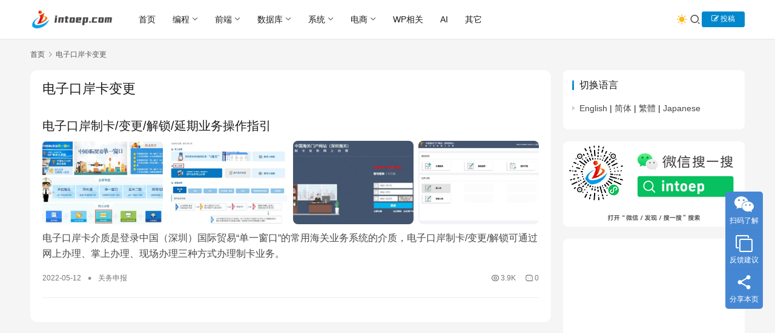

--- FILE ---
content_type: text/html; charset=UTF-8
request_url: https://www.intoep.com/tag/%E7%94%B5%E5%AD%90%E5%8F%A3%E5%B2%B8%E5%8D%A1%E5%8F%98%E6%9B%B4
body_size: 13397
content:
<!DOCTYPE html>
<html lang="zh-Hans">
<head>
    <meta charset="UTF-8">
    <meta http-equiv="X-UA-Compatible" content="IE=edge,chrome=1">
    <meta name="renderer" content="webkit">
    <meta name="viewport" content="width=device-width,initial-scale=1,maximum-scale=5">
    <title>电子口岸卡变更 - intoep专注于科技资讯和IT技术分享</title>
    <meta name="keywords" content="电子口岸卡变更">
<meta property="og:type" content="webpage">
<meta property="og:url" content="https://www.intoep.com/tag/%E7%94%B5%E5%AD%90%E5%8F%A3%E5%B2%B8%E5%8D%A1%E5%8F%98%E6%9B%B4">
<meta property="og:site_name" content="intoep专注于科技资讯和IT技术分享">
<meta property="og:title" content="电子口岸卡变更">
<meta property="og:image" content="https://www.intoep.com/wp-content/uploads/2024/11/intoep100.png">
<meta name="applicable-device" content="pc,mobile">
<meta http-equiv="Cache-Control" content="no-transform">
<link rel="shortcut icon" href="https://www.intoep.com/wp-content/uploads/2022/10/ico.png">
<style id='wp-img-auto-sizes-contain-inline-css' type='text/css'>
img:is([sizes=auto i],[sizes^="auto," i]){contain-intrinsic-size:3000px 1500px}
/*# sourceURL=wp-img-auto-sizes-contain-inline-css */
</style>
<link rel='stylesheet' id='stylesheet-css' href='//www.intoep.com/wp-content/uploads/wpcom/style.6.22.0.1768469387.css?ver=6.22.0' type='text/css' media='all' />
<link rel='stylesheet' id='font-awesome-css' href='https://www.intoep.com/wp-content/themes/justnews/themer/assets/css/font-awesome.css?ver=6.22.0' type='text/css' media='all' />
<style id='wp-block-library-inline-css' type='text/css'>
:root{--wp-block-synced-color:#7a00df;--wp-block-synced-color--rgb:122,0,223;--wp-bound-block-color:var(--wp-block-synced-color);--wp-editor-canvas-background:#ddd;--wp-admin-theme-color:#007cba;--wp-admin-theme-color--rgb:0,124,186;--wp-admin-theme-color-darker-10:#006ba1;--wp-admin-theme-color-darker-10--rgb:0,107,160.5;--wp-admin-theme-color-darker-20:#005a87;--wp-admin-theme-color-darker-20--rgb:0,90,135;--wp-admin-border-width-focus:2px}@media (min-resolution:192dpi){:root{--wp-admin-border-width-focus:1.5px}}.wp-element-button{cursor:pointer}:root .has-very-light-gray-background-color{background-color:#eee}:root .has-very-dark-gray-background-color{background-color:#313131}:root .has-very-light-gray-color{color:#eee}:root .has-very-dark-gray-color{color:#313131}:root .has-vivid-green-cyan-to-vivid-cyan-blue-gradient-background{background:linear-gradient(135deg,#00d084,#0693e3)}:root .has-purple-crush-gradient-background{background:linear-gradient(135deg,#34e2e4,#4721fb 50%,#ab1dfe)}:root .has-hazy-dawn-gradient-background{background:linear-gradient(135deg,#faaca8,#dad0ec)}:root .has-subdued-olive-gradient-background{background:linear-gradient(135deg,#fafae1,#67a671)}:root .has-atomic-cream-gradient-background{background:linear-gradient(135deg,#fdd79a,#004a59)}:root .has-nightshade-gradient-background{background:linear-gradient(135deg,#330968,#31cdcf)}:root .has-midnight-gradient-background{background:linear-gradient(135deg,#020381,#2874fc)}:root{--wp--preset--font-size--normal:16px;--wp--preset--font-size--huge:42px}.has-regular-font-size{font-size:1em}.has-larger-font-size{font-size:2.625em}.has-normal-font-size{font-size:var(--wp--preset--font-size--normal)}.has-huge-font-size{font-size:var(--wp--preset--font-size--huge)}.has-text-align-center{text-align:center}.has-text-align-left{text-align:left}.has-text-align-right{text-align:right}.has-fit-text{white-space:nowrap!important}#end-resizable-editor-section{display:none}.aligncenter{clear:both}.items-justified-left{justify-content:flex-start}.items-justified-center{justify-content:center}.items-justified-right{justify-content:flex-end}.items-justified-space-between{justify-content:space-between}.screen-reader-text{border:0;clip-path:inset(50%);height:1px;margin:-1px;overflow:hidden;padding:0;position:absolute;width:1px;word-wrap:normal!important}.screen-reader-text:focus{background-color:#ddd;clip-path:none;color:#444;display:block;font-size:1em;height:auto;left:5px;line-height:normal;padding:15px 23px 14px;text-decoration:none;top:5px;width:auto;z-index:100000}html :where(.has-border-color){border-style:solid}html :where([style*=border-top-color]){border-top-style:solid}html :where([style*=border-right-color]){border-right-style:solid}html :where([style*=border-bottom-color]){border-bottom-style:solid}html :where([style*=border-left-color]){border-left-style:solid}html :where([style*=border-width]){border-style:solid}html :where([style*=border-top-width]){border-top-style:solid}html :where([style*=border-right-width]){border-right-style:solid}html :where([style*=border-bottom-width]){border-bottom-style:solid}html :where([style*=border-left-width]){border-left-style:solid}html :where(img[class*=wp-image-]){height:auto;max-width:100%}:where(figure){margin:0 0 1em}html :where(.is-position-sticky){--wp-admin--admin-bar--position-offset:var(--wp-admin--admin-bar--height,0px)}@media screen and (max-width:600px){html :where(.is-position-sticky){--wp-admin--admin-bar--position-offset:0px}}

/*# sourceURL=wp-block-library-inline-css */
</style><style id='global-styles-inline-css' type='text/css'>
:root{--wp--preset--aspect-ratio--square: 1;--wp--preset--aspect-ratio--4-3: 4/3;--wp--preset--aspect-ratio--3-4: 3/4;--wp--preset--aspect-ratio--3-2: 3/2;--wp--preset--aspect-ratio--2-3: 2/3;--wp--preset--aspect-ratio--16-9: 16/9;--wp--preset--aspect-ratio--9-16: 9/16;--wp--preset--color--black: #000000;--wp--preset--color--cyan-bluish-gray: #abb8c3;--wp--preset--color--white: #ffffff;--wp--preset--color--pale-pink: #f78da7;--wp--preset--color--vivid-red: #cf2e2e;--wp--preset--color--luminous-vivid-orange: #ff6900;--wp--preset--color--luminous-vivid-amber: #fcb900;--wp--preset--color--light-green-cyan: #7bdcb5;--wp--preset--color--vivid-green-cyan: #00d084;--wp--preset--color--pale-cyan-blue: #8ed1fc;--wp--preset--color--vivid-cyan-blue: #0693e3;--wp--preset--color--vivid-purple: #9b51e0;--wp--preset--gradient--vivid-cyan-blue-to-vivid-purple: linear-gradient(135deg,rgb(6,147,227) 0%,rgb(155,81,224) 100%);--wp--preset--gradient--light-green-cyan-to-vivid-green-cyan: linear-gradient(135deg,rgb(122,220,180) 0%,rgb(0,208,130) 100%);--wp--preset--gradient--luminous-vivid-amber-to-luminous-vivid-orange: linear-gradient(135deg,rgb(252,185,0) 0%,rgb(255,105,0) 100%);--wp--preset--gradient--luminous-vivid-orange-to-vivid-red: linear-gradient(135deg,rgb(255,105,0) 0%,rgb(207,46,46) 100%);--wp--preset--gradient--very-light-gray-to-cyan-bluish-gray: linear-gradient(135deg,rgb(238,238,238) 0%,rgb(169,184,195) 100%);--wp--preset--gradient--cool-to-warm-spectrum: linear-gradient(135deg,rgb(74,234,220) 0%,rgb(151,120,209) 20%,rgb(207,42,186) 40%,rgb(238,44,130) 60%,rgb(251,105,98) 80%,rgb(254,248,76) 100%);--wp--preset--gradient--blush-light-purple: linear-gradient(135deg,rgb(255,206,236) 0%,rgb(152,150,240) 100%);--wp--preset--gradient--blush-bordeaux: linear-gradient(135deg,rgb(254,205,165) 0%,rgb(254,45,45) 50%,rgb(107,0,62) 100%);--wp--preset--gradient--luminous-dusk: linear-gradient(135deg,rgb(255,203,112) 0%,rgb(199,81,192) 50%,rgb(65,88,208) 100%);--wp--preset--gradient--pale-ocean: linear-gradient(135deg,rgb(255,245,203) 0%,rgb(182,227,212) 50%,rgb(51,167,181) 100%);--wp--preset--gradient--electric-grass: linear-gradient(135deg,rgb(202,248,128) 0%,rgb(113,206,126) 100%);--wp--preset--gradient--midnight: linear-gradient(135deg,rgb(2,3,129) 0%,rgb(40,116,252) 100%);--wp--preset--font-size--small: 13px;--wp--preset--font-size--medium: 20px;--wp--preset--font-size--large: 36px;--wp--preset--font-size--x-large: 42px;--wp--preset--spacing--20: 0.44rem;--wp--preset--spacing--30: 0.67rem;--wp--preset--spacing--40: 1rem;--wp--preset--spacing--50: 1.5rem;--wp--preset--spacing--60: 2.25rem;--wp--preset--spacing--70: 3.38rem;--wp--preset--spacing--80: 5.06rem;--wp--preset--shadow--natural: 6px 6px 9px rgba(0, 0, 0, 0.2);--wp--preset--shadow--deep: 12px 12px 50px rgba(0, 0, 0, 0.4);--wp--preset--shadow--sharp: 6px 6px 0px rgba(0, 0, 0, 0.2);--wp--preset--shadow--outlined: 6px 6px 0px -3px rgb(255, 255, 255), 6px 6px rgb(0, 0, 0);--wp--preset--shadow--crisp: 6px 6px 0px rgb(0, 0, 0);}:where(.is-layout-flex){gap: 0.5em;}:where(.is-layout-grid){gap: 0.5em;}body .is-layout-flex{display: flex;}.is-layout-flex{flex-wrap: wrap;align-items: center;}.is-layout-flex > :is(*, div){margin: 0;}body .is-layout-grid{display: grid;}.is-layout-grid > :is(*, div){margin: 0;}:where(.wp-block-columns.is-layout-flex){gap: 2em;}:where(.wp-block-columns.is-layout-grid){gap: 2em;}:where(.wp-block-post-template.is-layout-flex){gap: 1.25em;}:where(.wp-block-post-template.is-layout-grid){gap: 1.25em;}.has-black-color{color: var(--wp--preset--color--black) !important;}.has-cyan-bluish-gray-color{color: var(--wp--preset--color--cyan-bluish-gray) !important;}.has-white-color{color: var(--wp--preset--color--white) !important;}.has-pale-pink-color{color: var(--wp--preset--color--pale-pink) !important;}.has-vivid-red-color{color: var(--wp--preset--color--vivid-red) !important;}.has-luminous-vivid-orange-color{color: var(--wp--preset--color--luminous-vivid-orange) !important;}.has-luminous-vivid-amber-color{color: var(--wp--preset--color--luminous-vivid-amber) !important;}.has-light-green-cyan-color{color: var(--wp--preset--color--light-green-cyan) !important;}.has-vivid-green-cyan-color{color: var(--wp--preset--color--vivid-green-cyan) !important;}.has-pale-cyan-blue-color{color: var(--wp--preset--color--pale-cyan-blue) !important;}.has-vivid-cyan-blue-color{color: var(--wp--preset--color--vivid-cyan-blue) !important;}.has-vivid-purple-color{color: var(--wp--preset--color--vivid-purple) !important;}.has-black-background-color{background-color: var(--wp--preset--color--black) !important;}.has-cyan-bluish-gray-background-color{background-color: var(--wp--preset--color--cyan-bluish-gray) !important;}.has-white-background-color{background-color: var(--wp--preset--color--white) !important;}.has-pale-pink-background-color{background-color: var(--wp--preset--color--pale-pink) !important;}.has-vivid-red-background-color{background-color: var(--wp--preset--color--vivid-red) !important;}.has-luminous-vivid-orange-background-color{background-color: var(--wp--preset--color--luminous-vivid-orange) !important;}.has-luminous-vivid-amber-background-color{background-color: var(--wp--preset--color--luminous-vivid-amber) !important;}.has-light-green-cyan-background-color{background-color: var(--wp--preset--color--light-green-cyan) !important;}.has-vivid-green-cyan-background-color{background-color: var(--wp--preset--color--vivid-green-cyan) !important;}.has-pale-cyan-blue-background-color{background-color: var(--wp--preset--color--pale-cyan-blue) !important;}.has-vivid-cyan-blue-background-color{background-color: var(--wp--preset--color--vivid-cyan-blue) !important;}.has-vivid-purple-background-color{background-color: var(--wp--preset--color--vivid-purple) !important;}.has-black-border-color{border-color: var(--wp--preset--color--black) !important;}.has-cyan-bluish-gray-border-color{border-color: var(--wp--preset--color--cyan-bluish-gray) !important;}.has-white-border-color{border-color: var(--wp--preset--color--white) !important;}.has-pale-pink-border-color{border-color: var(--wp--preset--color--pale-pink) !important;}.has-vivid-red-border-color{border-color: var(--wp--preset--color--vivid-red) !important;}.has-luminous-vivid-orange-border-color{border-color: var(--wp--preset--color--luminous-vivid-orange) !important;}.has-luminous-vivid-amber-border-color{border-color: var(--wp--preset--color--luminous-vivid-amber) !important;}.has-light-green-cyan-border-color{border-color: var(--wp--preset--color--light-green-cyan) !important;}.has-vivid-green-cyan-border-color{border-color: var(--wp--preset--color--vivid-green-cyan) !important;}.has-pale-cyan-blue-border-color{border-color: var(--wp--preset--color--pale-cyan-blue) !important;}.has-vivid-cyan-blue-border-color{border-color: var(--wp--preset--color--vivid-cyan-blue) !important;}.has-vivid-purple-border-color{border-color: var(--wp--preset--color--vivid-purple) !important;}.has-vivid-cyan-blue-to-vivid-purple-gradient-background{background: var(--wp--preset--gradient--vivid-cyan-blue-to-vivid-purple) !important;}.has-light-green-cyan-to-vivid-green-cyan-gradient-background{background: var(--wp--preset--gradient--light-green-cyan-to-vivid-green-cyan) !important;}.has-luminous-vivid-amber-to-luminous-vivid-orange-gradient-background{background: var(--wp--preset--gradient--luminous-vivid-amber-to-luminous-vivid-orange) !important;}.has-luminous-vivid-orange-to-vivid-red-gradient-background{background: var(--wp--preset--gradient--luminous-vivid-orange-to-vivid-red) !important;}.has-very-light-gray-to-cyan-bluish-gray-gradient-background{background: var(--wp--preset--gradient--very-light-gray-to-cyan-bluish-gray) !important;}.has-cool-to-warm-spectrum-gradient-background{background: var(--wp--preset--gradient--cool-to-warm-spectrum) !important;}.has-blush-light-purple-gradient-background{background: var(--wp--preset--gradient--blush-light-purple) !important;}.has-blush-bordeaux-gradient-background{background: var(--wp--preset--gradient--blush-bordeaux) !important;}.has-luminous-dusk-gradient-background{background: var(--wp--preset--gradient--luminous-dusk) !important;}.has-pale-ocean-gradient-background{background: var(--wp--preset--gradient--pale-ocean) !important;}.has-electric-grass-gradient-background{background: var(--wp--preset--gradient--electric-grass) !important;}.has-midnight-gradient-background{background: var(--wp--preset--gradient--midnight) !important;}.has-small-font-size{font-size: var(--wp--preset--font-size--small) !important;}.has-medium-font-size{font-size: var(--wp--preset--font-size--medium) !important;}.has-large-font-size{font-size: var(--wp--preset--font-size--large) !important;}.has-x-large-font-size{font-size: var(--wp--preset--font-size--x-large) !important;}
/*# sourceURL=global-styles-inline-css */
</style>

<style id='classic-theme-styles-inline-css' type='text/css'>
/*! This file is auto-generated */
.wp-block-button__link{color:#fff;background-color:#32373c;border-radius:9999px;box-shadow:none;text-decoration:none;padding:calc(.667em + 2px) calc(1.333em + 2px);font-size:1.125em}.wp-block-file__button{background:#32373c;color:#fff;text-decoration:none}
/*# sourceURL=/wp-includes/css/classic-themes.min.css */
</style>
<link rel='stylesheet' id='jiangqie-api-css' href='https://www.intoep.com/wp-content/plugins/jiangqie-free-mini-program/public/css/jiangqie-api-public.css?ver=2.5.2' type='text/css' media='all' />
<link rel='stylesheet' id='ez-toc-css' href='https://www.intoep.com/wp-content/plugins/easy-table-of-contents/assets/css/screen.min.css?ver=2.0.80' type='text/css' media='all' />
<style id='ez-toc-inline-css' type='text/css'>
div#ez-toc-container .ez-toc-title {font-size: 120%;}div#ez-toc-container .ez-toc-title {font-weight: 500;}div#ez-toc-container ul li , div#ez-toc-container ul li a {font-size: 95%;}div#ez-toc-container ul li , div#ez-toc-container ul li a {font-weight: 500;}div#ez-toc-container nav ul ul li {font-size: 90%;}.ez-toc-box-title {font-weight: bold; margin-bottom: 10px; text-align: center; text-transform: uppercase; letter-spacing: 1px; color: #666; padding-bottom: 5px;position:absolute;top:-4%;left:5%;background-color: inherit;transition: top 0.3s ease;}.ez-toc-box-title.toc-closed {top:-25%;}
.ez-toc-container-direction {direction: ltr;}.ez-toc-counter ul{counter-reset: item ;}.ez-toc-counter nav ul li a::before {content: counters(item, '.', decimal) '. ';display: inline-block;counter-increment: item;flex-grow: 0;flex-shrink: 0;margin-right: .2em; float: left; }.ez-toc-widget-direction {direction: ltr;}.ez-toc-widget-container ul{counter-reset: item ;}.ez-toc-widget-container nav ul li a::before {content: counters(item, '.', decimal) '. ';display: inline-block;counter-increment: item;flex-grow: 0;flex-shrink: 0;margin-right: .2em; float: left; }
/*# sourceURL=ez-toc-inline-css */
</style>
<link rel='stylesheet' id='wpcom-member-css' href='https://www.intoep.com/wp-content/plugins/wpcom-member/css/style.css?ver=1.7.18' type='text/css' media='all' />
<link rel='stylesheet' id='QAPress-css' href='https://www.intoep.com/wp-content/plugins/qapress/css/style.css?ver=4.11.0' type='text/css' media='all' />
<style id='QAPress-inline-css' type='text/css'>
:root{--qa-color: #1471CA;--qa-hover: #0D62B3;}
/*# sourceURL=QAPress-inline-css */
</style>
<script type="text/javascript" src="https://www.intoep.com/wp-includes/js/jquery/jquery.min.js?ver=3.7.1" id="jquery-core-js"></script>
<script type="text/javascript" src="https://www.intoep.com/wp-includes/js/jquery/jquery-migrate.min.js?ver=3.4.1" id="jquery-migrate-js"></script>
<script type="text/javascript" src="https://www.intoep.com/wp-content/plugins/jiangqie-free-mini-program/public/js/jiangqie-api-public.js?ver=2.5.2" id="jiangqie-api-js"></script>
<link rel="EditURI" type="application/rsd+xml" title="RSD" href="https://www.intoep.com/xmlrpc.php?rsd" />
<!-- Analytics by WP Statistics - https://wp-statistics.com -->
<script async src="https://pagead2.googlesyndication.com/pagead/js/adsbygoogle.js?client=ca-pub-1815728334277771"
     crossorigin="anonymous"></script>
<meta name="redi-version" content="1.2.7" /><link rel="icon" href="https://www.intoep.com/wp-content/uploads/2022/10/ico.png" sizes="32x32" />
<link rel="icon" href="https://www.intoep.com/wp-content/uploads/2022/10/ico.png" sizes="192x192" />
<link rel="apple-touch-icon" href="https://www.intoep.com/wp-content/uploads/2022/10/ico.png" />
<meta name="msapplication-TileImage" content="https://www.intoep.com/wp-content/uploads/2022/10/ico.png" />
<style>.comment--location {
			display: flex;
			margin-top: 8px;
			align-items: center;
			font-size: 14px!important;
			padding-left: 10px;
			color: rgba(0,0,0,.5)!important;
			fill: rgba(0,0,0,.5)!important;
		}
		.comment--location svg {
			margin-right: 5px;
		}
		</style>    <!--[if lte IE 11]><script src="https://www.intoep.com/wp-content/themes/justnews/js/update.js"></script><![endif]-->
</head>
<body class="archive tag tag-323 wp-theme-justnews lang-cn el-boxed header-fixed style-by-toggle">
<header class="header">
    <div class="container">
        <div class="navbar-header">
            <button type="button" class="navbar-toggle collapsed" data-toggle="collapse" data-target=".navbar-collapse" aria-label="menu">
                <span class="icon-bar icon-bar-1"></span>
                <span class="icon-bar icon-bar-2"></span>
                <span class="icon-bar icon-bar-3"></span>
            </button>
                        <div class="logo">
                <a href="https://www.intoep.com/" rel="home">
                    <img src="https://www.intoep.com/wp-content/uploads/2022/10/intoep.png" alt="intoep专注于科技资讯和IT技术分享">
                </a>
            </div>
        </div>
        <div class="collapse navbar-collapse mobile-style-0">
            <nav class="primary-menu"><ul id="menu-%e9%a1%b6%e9%83%a8%e5%af%bc%e8%88%aa" class="nav navbar-nav wpcom-adv-menu"><li class="menu-item"><a href="http://www.intoep.com/">首页</a></li>
<li class="menu-item dropdown"><a href="https://www.intoep.com/category/program" class="dropdown-toggle">编程</a>
<ul class="dropdown-menu menu-item-wrap menu-item-col-5">
	<li class="menu-item"><a href="https://www.intoep.com/category/program/c">C/C++</a></li>
	<li class="menu-item"><a href="https://www.intoep.com/category/program/php">Php</a></li>
	<li class="menu-item"><a href="https://www.intoep.com/category/program/net">.NET</a></li>
	<li class="menu-item"><a href="https://www.intoep.com/category/program/java">Java</a></li>
	<li class="menu-item"><a href="https://www.intoep.com/category/program/python">Python</a></li>
	<li class="menu-item"><a href="https://www.intoep.com/category/program/harmonyos">鸿蒙开发</a></li>
	<li class="menu-item"><a href="https://www.intoep.com/category/program/weixinapp">微信小程序</a></li>
</ul>
</li>
<li class="menu-item dropdown"><a href="https://www.intoep.com/category/frontend" class="dropdown-toggle">前端</a>
<ul class="dropdown-menu menu-item-wrap menu-item-col-5">
	<li class="menu-item"><a href="https://www.intoep.com/category/frontend/javascript">JavaScript</a></li>
	<li class="menu-item"><a href="https://www.intoep.com/category/frontend/jquery">jQuery</a></li>
	<li class="menu-item"><a href="https://www.intoep.com/category/frontend/html">Html/CSS</a></li>
	<li class="menu-item"><a href="https://www.intoep.com/category/frontend/node">Node.js</a></li>
	<li class="menu-item"><a href="https://www.intoep.com/category/frontend/xml">XML/XSL</a></li>
	<li class="menu-item"><a href="https://www.intoep.com/category/frontend/vue">Vue</a></li>
</ul>
</li>
<li class="menu-item dropdown"><a href="https://www.intoep.com/category/database" class="dropdown-toggle">数据库</a>
<ul class="dropdown-menu menu-item-wrap menu-item-col-4">
	<li class="menu-item"><a href="https://www.intoep.com/category/database/mysql">MySQL</a></li>
	<li class="menu-item"><a href="https://www.intoep.com/category/database/sqlserver">SQL Server</a></li>
	<li class="menu-item"><a href="https://www.intoep.com/category/database/oracle">Oracle</a></li>
	<li class="menu-item"><a href="https://www.intoep.com/category/database/otherdabe">其他</a></li>
</ul>
</li>
<li class="menu-item dropdown"><a href="https://www.intoep.com/category/system" class="dropdown-toggle">系统</a>
<ul class="dropdown-menu menu-item-wrap menu-item-col-4">
	<li class="menu-item"><a href="https://www.intoep.com/category/system/linux">Linux</a></li>
	<li class="menu-item"><a href="https://www.intoep.com/category/system/windows">Windows</a></li>
	<li class="menu-item"><a href="https://www.intoep.com/category/system/mac">MAC</a></li>
	<li class="menu-item"><a href="https://www.intoep.com/category/system/xtothen">其它</a></li>
</ul>
</li>
<li class="menu-item dropdown"><a href="https://www.intoep.com/category/ecommerce" class="dropdown-toggle">电商</a>
<ul class="dropdown-menu menu-item-wrap menu-item-col-4">
	<li class="menu-item"><a href="https://www.intoep.com/category/ecommerce/global-store">全球开店</a></li>
	<li class="menu-item"><a href="https://www.intoep.com/category/ecommerce/logistics">跨境物流</a></li>
	<li class="menu-item"><a href="https://www.intoep.com/category/ecommerce/payment">跨境收款</a></li>
	<li class="menu-item"><a href="https://www.intoep.com/category/ecommerce/customs">关务申报</a></li>
</ul>
</li>
<li class="menu-item"><a href="https://www.intoep.com/category/wp">WP相关</a></li>
<li class="menu-item"><a href="https://www.intoep.com/category/ai">AI</a></li>
<li class="menu-item"><a href="https://www.intoep.com/category/othen">其它</a></li>
</ul></nav>            <div class="navbar-action">
                                    <div class="dark-style-toggle">
                        <i class="wpcom-icon wi"><svg aria-hidden="true"><use xlink:href="#wi-sun-fill"></use></svg></i>                    </div>
                    <script> if (window.localStorage) { var dark = localStorage.getItem('darkStyle'); var toggle = document.querySelector('.dark-style-toggle');if(dark == 1 && !toggle.classList.contains('active')){ document.body.classList.add('style-for-dark');toggle.classList.add('active'); toggle.querySelector('use').setAttributeNS('http://www.w3.org/1999/xlink', 'xlink:href', '#wi-moon-fill'); }else if(dark == 0 && toggle.classList.contains('active')){ document.body.classList.remove('style-for-dark'); toggle.classList.remove('active'); toggle.querySelector('use').setAttributeNS('http://www.w3.org/1999/xlink', 'xlink:href', '#wi-sun-fill'); } } </script>
                <div class="navbar-search-icon j-navbar-search"><i class="wpcom-icon wi"><svg aria-hidden="true"><use xlink:href="#wi-search"></use></svg></i></div><form class="navbar-search" action="https://www.intoep.com/" method="get" role="search"><div class="navbar-search-inner"><i class="wpcom-icon wi navbar-search-close"><svg aria-hidden="true"><use xlink:href="#wi-close"></use></svg></i><input type="text" name="s" class="navbar-search-input" autocomplete="off" maxlength="100" placeholder="输入关键词搜索..." value=""><button class="navbar-search-btn" type="submit" aria-label="搜索"><i class="wpcom-icon wi"><svg aria-hidden="true"><use xlink:href="#wi-search"></use></svg></i></button></div></form>                    <div id="j-user-wrap">
                        <a class="login" href="https://www.intoep.com/login?modal-type=login">登录</a>
                        <a class="login register" href="https://www.intoep.com/register?modal-type=register">注册</a>
                    </div>
                                            <a class="wpcom-btn btn-primary btn-xs publish" href="https://www.intoep.com/tougao">
                            <i class="fa fa-edit"></i> 投稿                        </a>
                                </div>
        </div>
    </div><!-- /.container -->
</header>

<div id="wrap">    <div class="container wrap">
        <ol class="breadcrumb" vocab="https://schema.org/" typeof="BreadcrumbList"><li class="home" property="itemListElement" typeof="ListItem"><a href="https://www.intoep.com" property="item" typeof="WebPage"><span property="name" class="hide">intoep专注于科技资讯和IT技术分享</span>首页</a><meta property="position" content="1"></li><li class="active" property="itemListElement" typeof="ListItem"><i class="wpcom-icon wi"><svg aria-hidden="true"><use xlink:href="#wi-arrow-right-3"></use></svg></i><a href="https://www.intoep.com/tag/%e7%94%b5%e5%ad%90%e5%8f%a3%e5%b2%b8%e5%8d%a1%e5%8f%98%e6%9b%b4" property="item" typeof="WebPage"><span property="name">电子口岸卡变更</span></a><meta property="position" content="2"></li></ol>        <main class="main">
                        <section class="sec-panel sec-panel-default">
                                    <div class="sec-panel-head">
                        <h1><span>电子口岸卡变更</span></h1>
                    </div>
                                <div class="sec-panel-body">
                                            <ul class="post-loop post-loop-default cols-0">
                                                            <li class="item item3">
    <div class="item-content">
                <h3 class="item-title">
            <a href="https://www.intoep.com/ecommerce/3260.html" rel="bookmark">
                                 电子口岸制卡/变更/解锁/延期业务操作指引            </a>
        </h3>
        <a class="item-images" href="https://www.intoep.com/ecommerce/3260.html" title="电子口岸制卡/变更/解锁/延期业务操作指引">
            <img class="item-images-el" src="https://www.intoep.com/wp-content/uploads/2022/05/01.jpg" alt="电子口岸制卡/变更/解锁/延期业务操作指引" decoding="async" loading="lazy"><img class="item-images-el" src="https://www.intoep.com/wp-content/uploads/2022/05/02.jpg" alt="电子口岸制卡/变更/解锁/延期业务操作指引" decoding="async" loading="lazy"><img class="item-images-el" src="https://www.intoep.com/wp-content/uploads/2022/05/03.jpg" alt="电子口岸制卡/变更/解锁/延期业务操作指引" decoding="async" loading="lazy"><img class="item-images-el" src="https://www.intoep.com/wp-content/uploads/2022/05/04.jpg" alt="电子口岸制卡/变更/解锁/延期业务操作指引" decoding="async" loading="lazy">        </a>
        <div class="item-excerpt">
            <p>电子口岸卡介质是登录中国（深圳）国际贸易“单一窗口”的常用海关业务系统的介质，电子口岸制卡/变更/解锁可通过网上办理、掌上办理、现场办理三种方式办理制卡业务。</p>
        </div>
        <div class="item-meta">
                        <span class="item-meta-li date">2022-05-12</span>
                            <span class="item-meta-li dot">•</span>
                <a class="item-meta-li" href="https://www.intoep.com/category/ecommerce/customs" target="_blank">关务申报</a>
                        <div class="item-meta-right">
                <span class="item-meta-li views" title="阅读数"><i class="wpcom-icon wi"><svg aria-hidden="true"><use xlink:href="#wi-eye"></use></svg></i>3.9K</span><a class="item-meta-li comments" href="https://www.intoep.com/ecommerce/3260.html#comments" target="_blank" title="评论数"><i class="wpcom-icon wi"><svg aria-hidden="true"><use xlink:href="#wi-comment"></use></svg></i>0</a>            </div>
        </div>
    </div>
</li>
                                                    </ul>
                                                            </div>
            </section>
        </main>
            <aside class="sidebar">
        <div class="widget_text widget widget_custom_html"><h3 class="widget-title"><span>切换语言</span></h3><div class="textwidget custom-html-widget"><ul class="ignore">
	<li><a href="javascript:translate.changeLanguage('english');">English</a> | 
<a href="javascript:translate.changeLanguage('chinese_simplified');">简体</a> | 
<a href="javascript:translate.changeLanguage('chinese_traditional');">繁體</a> | 
<a href="javascript:translate.changeLanguage('japanese');">Japanese</a></li>
</ul></div></div><div class="widget widget_image_myimg">                <img src="https://www.intoep.com/wp-content/uploads/2024/02/intoepwx1.png" alt="" decoding="async" loading="lazy">            </div><div class="widget widget_html_myimg"><script async src="https://pagead2.googlesyndication.com/pagead/js/adsbygoogle.js?client=ca-pub-1815728334277771"
     crossorigin="anonymous"></script>
<!-- 右侧300*300 -->
<ins class="adsbygoogle"
     style="display:inline-block;width:300px;height:300px"
     data-ad-client="ca-pub-1815728334277771"
     data-ad-slot="6160042641"></ins>
<script>
     (adsbygoogle = window.adsbygoogle || []).push({});
</script></div><div class="widget widget_post_hot"><h3 class="widget-title"><span>热门推荐</span></h3>            <ul>
                                    <li class="item">
                                                    <div class="item-img">
                                <a class="item-img-inner" href="https://www.intoep.com/othen/64094.html" title="v2ray节点搭建使用X-ui可视化面板搭建详细教程(支持多用户)">
                                    <img width="480" height="300" src="https://www.intoep.com/wp-content/uploads/2024/11/set2-1-480x300.webp" class="attachment-default size-default wp-post-image" alt="v2ray节点搭建使用X-ui可视化面板搭建详细教程(支持多用户)" decoding="async" loading="lazy" />                                </a>
                            </div>
                                                <div class="item-content">
                            <div class="item-hot"><i class="wpcom-icon wi"><svg aria-hidden="true"><use xlink:href="#wi-huo"></use></svg></i>14.2K</div>                            <p class="item-title"><a href="https://www.intoep.com/othen/64094.html" title="v2ray节点搭建使用X-ui可视化面板搭建详细教程(支持多用户)">v2ray节点搭建使用X-ui可视化面板搭建详细教程(支持多用户)</a></p>
                                                    </div>
                    </li>
                                    <li class="item">
                                                    <div class="item-img">
                                <a class="item-img-inner" href="https://www.intoep.com/ecommerce/4029.html" title="2023年海关10位商品编码及2023年税则调整资料表（含申报要素、编码变更记录）excel下载">
                                    <img width="480" height="300" src="https://www.intoep.com/wp-content/uploads/2023/01/00-480x300.webp" class="attachment-default size-default wp-post-image" alt="2023年海关10位商品编码及2023年税则调整资料表（含申报要素、编码变更记录）excel下载" decoding="async" loading="lazy" />                                </a>
                            </div>
                                                <div class="item-content">
                                                        <p class="item-title"><a href="https://www.intoep.com/ecommerce/4029.html" title="2023年海关10位商品编码及2023年税则调整资料表（含申报要素、编码变更记录）excel下载">2023年海关10位商品编码及2023年税则调整资料表（含申报要素、编码变更记录）excel下载</a></p>
                            <div class="item-hot"><i class="wpcom-icon wi"><svg aria-hidden="true"><use xlink:href="#wi-huo"></use></svg></i>14.1K</div>                        </div>
                    </li>
                                    <li class="item">
                                                    <div class="item-img">
                                <a class="item-img-inner" href="https://www.intoep.com/othen/63225.html" title="Docker快速自建v2Ray服务端和客户端">
                                    <img width="480" height="300" src="https://www.intoep.com/wp-content/uploads/2024/03/640-1-480x300.webp" class="attachment-default size-default wp-post-image" alt="Docker快速自建v2Ray服务端和客户端" decoding="async" loading="lazy" />                                </a>
                            </div>
                                                <div class="item-content">
                                                        <p class="item-title"><a href="https://www.intoep.com/othen/63225.html" title="Docker快速自建v2Ray服务端和客户端">Docker快速自建v2Ray服务端和客户端</a></p>
                            <div class="item-hot"><i class="wpcom-icon wi"><svg aria-hidden="true"><use xlink:href="#wi-huo"></use></svg></i>13.3K</div>                        </div>
                    </li>
                                    <li class="item">
                                                    <div class="item-img">
                                <a class="item-img-inner" href="https://www.intoep.com/othen/64068.html" title="Nugget，iOS新神器，轻松突破系统限制">
                                    <img width="480" height="300" src="https://www.intoep.com/wp-content/uploads/2024/11/03-1-480x300.webp" class="attachment-default size-default wp-post-image" alt="Nugget，iOS新神器，轻松突破系统限制" decoding="async" loading="lazy" srcset="https://www.intoep.com/wp-content/uploads/2024/11/03-1-480x300.webp 480w, https://www.intoep.com/wp-content/uploads/2024/11/03-1-300x188.webp 300w, https://www.intoep.com/wp-content/uploads/2024/11/03-1.webp 750w" sizes="auto, (max-width: 480px) 100vw, 480px" />                                </a>
                            </div>
                                                <div class="item-content">
                                                        <p class="item-title"><a href="https://www.intoep.com/othen/64068.html" title="Nugget，iOS新神器，轻松突破系统限制">Nugget，iOS新神器，轻松突破系统限制</a></p>
                            <div class="item-hot"><i class="wpcom-icon wi"><svg aria-hidden="true"><use xlink:href="#wi-huo"></use></svg></i>12.5K</div>                        </div>
                    </li>
                                    <li class="item">
                                                    <div class="item-img">
                                <a class="item-img-inner" href="https://www.intoep.com/othen/64532.html" title="分享五款在手机和电脑之间传输数据的软件，全平台全功能全免费">
                                    <img width="480" height="300" src="https://www.intoep.com/wp-content/uploads/2024/12/950dcc37b75d465bb31c5c1fe6589f50_tplv-tt-origin-web_gif-1-480x300.webp" class="attachment-default size-default wp-post-image" alt="分享五款在手机和电脑之间传输数据的软件，全平台全功能全免费" decoding="async" loading="lazy" />                                </a>
                            </div>
                                                <div class="item-content">
                                                        <p class="item-title"><a href="https://www.intoep.com/othen/64532.html" title="分享五款在手机和电脑之间传输数据的软件，全平台全功能全免费">分享五款在手机和电脑之间传输数据的软件，全平台全功能全免费</a></p>
                            <div class="item-hot"><i class="wpcom-icon wi"><svg aria-hidden="true"><use xlink:href="#wi-huo"></use></svg></i>12.4K</div>                        </div>
                    </li>
                            </ul>
        </div><div class="widget widget_qapress_new"><a class="q-btn-new" href="https://www.intoep.com/qapress-new">知识问答</a></div><div class="widget widget_qapress_list"><h3 class="widget-title"><span>热门问答</span></h3>            <ul>
                                <li>
                    <a target="_blank" href="https://www.intoep.com/qapress/70500.html" title="HS编码数据更新情况2025-12-24">
                        HS编码数据更新情况2025-12-24                    </a>
                </li>
                                <li>
                    <a target="_blank" href="https://www.intoep.com/qapress/68376.html" title="HS编码数据更新情况2025-12-17">
                        HS编码数据更新情况2025-12-17                    </a>
                </li>
                                <li>
                    <a target="_blank" href="https://www.intoep.com/qapress/68054.html" title="HS编码数据更新情况2025-11-16">
                        HS编码数据更新情况2025-11-16                    </a>
                </li>
                                <li>
                    <a target="_blank" href="https://www.intoep.com/qapress/68034.html" title="教你如何打印带红章的《报关单位备案证明》">
                        教你如何打印带红章的《报关单位备案证明》                    </a>
                </li>
                                <li>
                    <a target="_blank" href="https://www.intoep.com/qapress/67935.html" title="亚马逊卖家公司进出口权办理流程">
                        亚马逊卖家公司进出口权办理流程                    </a>
                </li>
                            </ul>
        </div><div class="widget widget_comments"><h3 class="widget-title"><span>近期评论</span></h3>            <ul>
                                    <li>
                        <div class="comment-info">
                            <a href="https://www.intoep.com/profile/735" target="_blank" class="j-user-card" data-user="735">
                                <img alt='人生长恨水长东的头像' src='//www.intoep.com/wp-content/uploads/member/avatars/d9b6f0150c77bda2.1767839724.png' class='avatar avatar-60 photo' height='60' width='60' loading='lazy' decoding='async'/>                                <span class="comment-author">人生长恨水长东</span>
                            </a>
                            <span>2026-01-12</span>
                        </div>
                        <div class="comment-excerpt">
                            <p>赞，比单窗好用</p>
                        </div>
                        <p class="comment-post">
                            评论于 <a href="https://www.intoep.com/ecommerce/64558.html" target="_blank">海关关区代码表excel版本下载</a>
                        </p>
                    </li>
                                    <li>
                        <div class="comment-info">
                            <a href="https://www.intoep.com/profile/738" target="_blank" class="j-user-card" data-user="738">
                                <img alt='xqzh的头像' src='//www.intoep.com/wp-content/uploads/2022/10/ico.png' class='avatar avatar-60 photo' height='60' width='60' loading='lazy' decoding='async'/>                                <span class="comment-author">xqzh</span>
                            </a>
                            <span>2026-01-11</span>
                        </div>
                        <div class="comment-excerpt">
                            <p>谢谢博主分享文件</p>
                        </div>
                        <p class="comment-post">
                            评论于 <a href="https://www.intoep.com/ecommerce/65795.html" target="_blank">关于发布出口退税率文库2025A版的通知（提供下载）</a>
                        </p>
                    </li>
                                    <li>
                        <div class="comment-info">
                            <a href="https://www.intoep.com/profile/738" target="_blank" class="j-user-card" data-user="738">
                                <img alt='xqzh的头像' src='//www.intoep.com/wp-content/uploads/2022/10/ico.png' class='avatar avatar-60 photo' height='60' width='60' loading='lazy' decoding='async'/>                                <span class="comment-author">xqzh</span>
                            </a>
                            <span>2026-01-11</span>
                        </div>
                        <div class="comment-excerpt">
                            <p>谢谢分享</p>
                        </div>
                        <p class="comment-post">
                            评论于 <a href="https://www.intoep.com/ecommerce/65795.html" target="_blank">关于发布出口退税率文库2025A版的通知（提供下载）</a>
                        </p>
                    </li>
                                    <li>
                        <div class="comment-info">
                            <a href="https://www.intoep.com/profile/737" target="_blank" class="j-user-card" data-user="737">
                                <img alt='lara的头像' src='//www.intoep.com/wp-content/uploads/2022/10/ico.png' class='avatar avatar-60 photo' height='60' width='60' loading='lazy' decoding='async'/>                                <span class="comment-author">lara</span>
                            </a>
                            <span>2026-01-10</span>
                        </div>
                        <div class="comment-excerpt">
                            <p>谢谢分享</p>
                        </div>
                        <p class="comment-post">
                            评论于 <a href="https://www.intoep.com/ecommerce/65795.html" target="_blank">关于发布出口退税率文库2025A版的通知（提供下载）</a>
                        </p>
                    </li>
                                    <li>
                        <div class="comment-info">
                            <a href="https://www.intoep.com/profile/736" target="_blank" class="j-user-card" data-user="736">
                                <img alt='William的头像' src='//www.intoep.com/wp-content/uploads/member/avatars/fc1ab650b25b4114.1767927612.jpg' class='avatar avatar-60 photo' height='60' width='60' loading='lazy' decoding='async'/>                                <span class="comment-author">William</span>
                            </a>
                            <span>2026-01-09</span>
                        </div>
                        <div class="comment-excerpt">
                            <p>感谢分享</p>
                        </div>
                        <p class="comment-post">
                            评论于 <a href="https://www.intoep.com/ecommerce/65795.html" target="_blank">关于发布出口退税率文库2025A版的通知（提供下载）</a>
                        </p>
                    </li>
                            </ul>
        </div><div class="widget widget_text"><h3 class="widget-title"><span>Contact：投稿、广告投放等</span></h3>			<div class="textwidget"><p>Email：1359125269@qq.com<br />
Email：kf@intoep.com<br />
联系QQ：1359125269</p>
</div>
		</div>    </aside>
    </div>
</div>
<footer class="footer width-footer-bar">
    <div class="container">
        <div class="footer-col-wrap footer-with-logo-icon">
                        <div class="footer-col footer-col-logo">
                <img src="https://www.intoep.com/wp-content/uploads/2022/10/intoep300.png" alt="intoep专注于科技资讯和IT技术分享" decoding="async" loading="lazy">            </div>
                        <div class="footer-col footer-col-copy">
                <ul class="footer-nav hidden-xs"><li id="menu-item-63685" class="menu-item menu-item-63685"><a href="https://www.intoep.com">首页</a></li>
<li id="menu-item-2327" class="menu-item menu-item-2327"><a href="https://www.intoep.com/about">关于我们</a></li>
<li id="menu-item-2430" class="menu-item menu-item-privacy-policy menu-item-2430"><a rel="privacy-policy" href="https://www.intoep.com/privacy-policy">隐私政策</a></li>
<li id="menu-item-2429" class="menu-item menu-item-2429"><a href="https://www.intoep.com/sitemap.xml">网站地图</a></li>
<li id="menu-item-65351" class="menu-item menu-item-65351"><a href="https://www.intoep.com/feedback">反馈建议</a></li>
<li id="menu-item-2697" class="menu-item menu-item-2697"><a href="https://www.intoep.com/qapress">问答</a></li>
<li id="menu-item-63870" class="menu-item menu-item-63870"><a href="https://www.intoep.com/tags">标签</a></li>
<li id="menu-item-67962" class="menu-item menu-item-67962"><a target="1" href="http://taobao.intoep.com/">购物</a></li>
</ul>                <div class="copyright">
                    <p>© 2020 - 2025 <a href="https://www.intoep.com">www.intoep.com</a> · <a href="https://beian.miit.gov.cn/" target="_blank" rel="noopener">粤ICP备2022096710号</a> · 由 中国电信天翼云 提供云服务<br />
本站采用 <a href="http://creativecommons.org/licenses/by-nc-sa/4.0/" target="_blank" rel="license nofollow noopener">知识共享署名-非商业性使用-相同方式共享 4.0 国际许可协议</a> BY-NC-SA 4.0 进行许可</p>
                </div>
            </div>
                        <div class="footer-col footer-col-sns">
                <div class="footer-sns">
                                                <a class="sns-wx" href="javascript:;" aria-label="icon">
                                <i class="wpcom-icon fa fa-wechat sns-icon"></i>                                <span style="background-image:url('https://www.intoep.com/wp-content/uploads/2023/12/qrcode.jpg');"></span>                            </a>
                                                    <a  aria-label="icon">
                                <i class="wpcom-icon fa fa-weibo sns-icon"></i>                                                            </a>
                                        </div>
            </div>
                    </div>
    </div>
</footer>
            <div class="action action-style-1 action-color-1 action-pos-0" style="bottom:20%;">
                                                <div class="action-item">
                                    <i class="wpcom-icon fa fa-wechat action-item-icon"></i>                                    <span>扫码了解</span>                                    <div class="action-item-inner action-item-type-1">
                                        <img class="action-item-img" src="//www.intoep.com/wp-content/uploads/2025/01/wxacode.jpg" alt="扫码了解">                                    </div>
                                </div>
                                                                                    <a class="action-item" href="https://www.intoep.com/feedback">
                                    <i class="wpcom-icon fa fa-clone action-item-icon"></i>                                    <span>反馈建议</span>                                </a>
                                                                                        <div class="action-item j-share">
                        <i class="wpcom-icon wi action-item-icon"><svg aria-hidden="true"><use xlink:href="#wi-share"></use></svg></i>                        <span>分享本页</span>                    </div>
                                    <div class="action-item gotop j-top">
                        <i class="wpcom-icon wi action-item-icon"><svg aria-hidden="true"><use xlink:href="#wi-arrow-up-2"></use></svg></i>                        <span>返回顶部</span>                    </div>
                            </div>
                    <div class="footer-bar">
                                    <div class="fb-item">
                                                    <a href="https://www.intoep.com" style="color: #1e73be;">
                                <i class="wpcom-icon fa fa-home fb-item-icon"></i>                                <span>首页</span>
                            </a>
                                            </div>
                                    <div class="fb-item">
                                                    <a href="https://www.intoep.com/kuaixun" style="color: #1E73BE;">
                                <i class="wpcom-icon fa fa-bullhorn fb-item-icon"></i>                                <span>快讯</span>
                            </a>
                                            </div>
                                    <div class="fb-item">
                                                    <a href="https://www.intoep.com/special" style="color: #1E73BE;">
                                <i class="wpcom-icon fa fa-list fb-item-icon"></i>                                <span>专题</span>
                            </a>
                                            </div>
                                    <div class="fb-item">
                                                    <a href="http://taobao.intoep.com" target="_blank" style="color: #1e73be;">
                                <i class="wpcom-icon fa fa-shopping-cart fb-item-icon"></i>                                <span>购物</span>
                            </a>
                                            </div>
                            </div>
        <script type="speculationrules">
{"prefetch":[{"source":"document","where":{"and":[{"href_matches":"/*"},{"not":{"href_matches":["/wp-*.php","/wp-admin/*","/wp-content/uploads/*","/wp-content/*","/wp-content/plugins/*","/wp-content/themes/justnews/*","/*\\?(.+)"]}},{"not":{"selector_matches":"a[rel~=\"nofollow\"]"}},{"not":{"selector_matches":".no-prefetch, .no-prefetch a"}}]},"eagerness":"conservative"}]}
</script>
<script type="text/javascript" id="main-js-extra">
/* <![CDATA[ */
var _wpcom_js = {"webp":"","ajaxurl":"https://www.intoep.com/wp-admin/admin-ajax.php","theme_url":"https://www.intoep.com/wp-content/themes/justnews","slide_speed":"5000","is_admin":"0","lang":"zh_CN","js_lang":{"share_to":"\u5206\u4eab\u5230:","copy_done":"\u590d\u5236\u6210\u529f\uff01","copy_fail":"\u6d4f\u89c8\u5668\u6682\u4e0d\u652f\u6301\u62f7\u8d1d\u529f\u80fd","confirm":"\u786e\u5b9a","qrcode":"\u4e8c\u7ef4\u7801","page_loaded":"\u5df2\u7ecf\u5230\u5e95\u4e86","no_content":"\u6682\u65e0\u5185\u5bb9","load_failed":"\u52a0\u8f7d\u5931\u8d25\uff0c\u8bf7\u7a0d\u540e\u518d\u8bd5\uff01","expand_more":"\u9605\u8bfb\u5269\u4f59 %s"},"share":"1","share_items":{"weibo":{"title":"\u5fae\u535a","icon":"weibo"},"wechat":{"title":"\u5fae\u4fe1","icon":"wechat"},"qq":{"title":"QQ\u597d\u53cb","icon":"qq"},"qzone":{"title":"QQ\u7a7a\u95f4","icon":"qzone"},"facebook":{"title":"Facebook","icon":"facebook"},"x":{"title":"X","icon":"twitter-x"},"mail":{"title":"\u90ae\u4ef6","icon":"mail-fill"}},"user_card_height":"356","poster":{"notice":"\u8bf7\u300c\u70b9\u51fb\u4e0b\u8f7d\u300d\u6216\u300c\u957f\u6309\u4fdd\u5b58\u56fe\u7247\u300d\u540e\u5206\u4eab\u7ed9\u66f4\u591a\u597d\u53cb","generating":"\u6b63\u5728\u751f\u6210\u6d77\u62a5\u56fe\u7247...","failed":"\u6d77\u62a5\u56fe\u7247\u751f\u6210\u5931\u8d25"},"video_height":"482","fixed_sidebar":"1","dark_style":"0","font_url":"//www.intoep.com/wp-content/uploads/wpcom/fonts.f5a8b036905c9579.css","follow_btn":"\u003Ci class=\"wpcom-icon wi\"\u003E\u003Csvg aria-hidden=\"true\"\u003E\u003Cuse xlink:href=\"#wi-add\"\u003E\u003C/use\u003E\u003C/svg\u003E\u003C/i\u003E\u5173\u6ce8","followed_btn":"\u5df2\u5173\u6ce8","user_card":"1"};
//# sourceURL=main-js-extra
/* ]]> */
</script>
<script type="text/javascript" src="https://www.intoep.com/wp-content/themes/justnews/js/main.js?ver=6.22.0" id="main-js"></script>
<script type="text/javascript" src="https://www.intoep.com/wp-content/themes/justnews/themer/assets/js/icons-2.8.9.js?ver=2.8.9" id="wpcom-icons-js"></script>
<script type="text/javascript" src="https://www.intoep.com/wp-content/plugins/easy-table-of-contents/vendor/js-cookie/js.cookie.min.js?ver=2.2.1" id="ez-toc-js-cookie-js"></script>
<script type="text/javascript" src="https://www.intoep.com/wp-content/plugins/easy-table-of-contents/vendor/sticky-kit/jquery.sticky-kit.min.js?ver=1.9.2" id="ez-toc-jquery-sticky-kit-js"></script>
<script type="text/javascript" id="ez-toc-js-js-extra">
/* <![CDATA[ */
var ezTOC = {"smooth_scroll":"","visibility_hide_by_default":"","scroll_offset":"30","fallbackIcon":"\u003Ci class=\"ez-toc-toggle-el\"\u003E\u003C/i\u003E","chamomile_theme_is_on":""};
//# sourceURL=ez-toc-js-js-extra
/* ]]> */
</script>
<script type="text/javascript" src="https://www.intoep.com/wp-content/plugins/easy-table-of-contents/assets/js/front.min.js?ver=2.0.80-1768381765" id="ez-toc-js-js"></script>
<script type="text/javascript" id="wpcom-member-js-extra">
/* <![CDATA[ */
var _wpmx_js = {"ajaxurl":"https://www.intoep.com/wp-admin/admin-ajax.php","plugin_url":"https://www.intoep.com/wp-content/plugins/wpcom-member/","max_upload_size":"52428800","js_lang":{"login_desc":"\u60a8\u8fd8\u672a\u767b\u5f55\uff0c\u8bf7\u767b\u5f55\u540e\u518d\u8fdb\u884c\u76f8\u5173\u64cd\u4f5c\uff01","login_title":"\u8bf7\u767b\u5f55","login_btn":"\u767b\u5f55","reg_btn":"\u6ce8\u518c"},"login_url":"https://www.intoep.com/login?modal-type=login","register_url":"https://www.intoep.com/register?modal-type=register","errors":{"require":"\u4e0d\u80fd\u4e3a\u7a7a","email":"\u8bf7\u8f93\u5165\u6b63\u786e\u7684\u7535\u5b50\u90ae\u7bb1","pls_enter":"\u8bf7\u8f93\u5165","password":"\u5bc6\u7801\u5fc5\u987b\u4e3a6~32\u4e2a\u5b57\u7b26","passcheck":"\u4e24\u6b21\u5bc6\u7801\u8f93\u5165\u4e0d\u4e00\u81f4","phone":"\u8bf7\u8f93\u5165\u6b63\u786e\u7684\u624b\u673a\u53f7\u7801","terms":"\u8bf7\u9605\u8bfb\u5e76\u540c\u610f\u6761\u6b3e","sms_code":"\u9a8c\u8bc1\u7801\u9519\u8bef","captcha_verify":"\u8bf7\u70b9\u51fb\u6309\u94ae\u8fdb\u884c\u9a8c\u8bc1","captcha_fail":"\u4eba\u673a\u9a8c\u8bc1\u5931\u8d25\uff0c\u8bf7\u91cd\u8bd5","nonce":"\u968f\u673a\u6570\u6821\u9a8c\u5931\u8d25","req_error":"\u8bf7\u6c42\u5931\u8d25"}};
//# sourceURL=wpcom-member-js-extra
/* ]]> */
</script>
<script type="text/javascript" src="https://www.intoep.com/wp-content/plugins/wpcom-member/js/index.js?ver=1.7.18" id="wpcom-member-js"></script>
<script type="text/javascript" id="wp-statistics-tracker-js-extra">
/* <![CDATA[ */
var WP_Statistics_Tracker_Object = {"requestUrl":"https://www.intoep.com/wp-json/wp-statistics/v2","ajaxUrl":"https://www.intoep.com/wp-admin/admin-ajax.php","hitParams":{"wp_statistics_hit":1,"source_type":"post_tag","source_id":323,"search_query":"","signature":"06a647faa4711a50aca8e3a96c4d80c8","endpoint":"hit"},"option":{"dntEnabled":"1","bypassAdBlockers":"","consentIntegration":{"name":null,"status":[]},"isPreview":false,"userOnline":false,"trackAnonymously":false,"isWpConsentApiActive":false,"consentLevel":"functional"},"isLegacyEventLoaded":"","customEventAjaxUrl":"https://www.intoep.com/wp-admin/admin-ajax.php?action=wp_statistics_custom_event&nonce=e80abba201","onlineParams":{"wp_statistics_hit":1,"source_type":"post_tag","source_id":323,"search_query":"","signature":"06a647faa4711a50aca8e3a96c4d80c8","action":"wp_statistics_online_check"},"jsCheckTime":"60000"};
//# sourceURL=wp-statistics-tracker-js-extra
/* ]]> */
</script>
<script type="text/javascript" src="https://www.intoep.com/wp-content/plugins/wp-statistics/assets/js/tracker.js?ver=14.16" id="wp-statistics-tracker-js"></script>
<script type="text/javascript" id="QAPress-js-js-extra">
/* <![CDATA[ */
var QAPress_js = {"ajaxurl":"https://www.intoep.com/wp-admin/admin-ajax.php","ajaxloading":"https://www.intoep.com/wp-content/plugins/qapress/images/loading.gif","max_upload_size":"2097152","compress_img_size":"1920","lang":{"delete":"\u5220\u9664","nocomment":"\u6682\u65e0\u56de\u590d","nocomment2":"\u6682\u65e0\u8bc4\u8bba","addcomment":"\u6211\u6765\u56de\u590d","submit":"\u53d1\u5e03","loading":"\u6b63\u5728\u52a0\u8f7d...","error1":"\u53c2\u6570\u9519\u8bef\uff0c\u8bf7\u91cd\u8bd5","error2":"\u8bf7\u6c42\u5931\u8d25\uff0c\u8bf7\u7a0d\u540e\u518d\u8bd5\uff01","confirm":"\u5220\u9664\u64cd\u4f5c\u65e0\u6cd5\u6062\u590d\uff0c\u5e76\u5c06\u540c\u65f6\u5220\u9664\u5f53\u524d\u56de\u590d\u7684\u8bc4\u8bba\u4fe1\u606f\uff0c\u60a8\u786e\u5b9a\u8981\u5220\u9664\u5417\uff1f","confirm2":"\u5220\u9664\u64cd\u4f5c\u65e0\u6cd5\u6062\u590d\uff0c\u60a8\u786e\u5b9a\u8981\u5220\u9664\u5417\uff1f","confirm3":"\u5220\u9664\u64cd\u4f5c\u65e0\u6cd5\u6062\u590d\uff0c\u5e76\u5c06\u540c\u65f6\u5220\u9664\u5f53\u524d\u95ee\u9898\u7684\u56de\u590d\u8bc4\u8bba\u4fe1\u606f\uff0c\u60a8\u786e\u5b9a\u8981\u5220\u9664\u5417\uff1f","deleting":"\u6b63\u5728\u5220\u9664...","success":"\u64cd\u4f5c\u6210\u529f\uff01","denied":"\u65e0\u64cd\u4f5c\u6743\u9650\uff01","error3":"\u64cd\u4f5c\u5f02\u5e38\uff0c\u8bf7\u7a0d\u540e\u518d\u8bd5\uff01","empty":"\u5185\u5bb9\u4e0d\u80fd\u4e3a\u7a7a","submitting":"\u6b63\u5728\u63d0\u4ea4...","success2":"\u63d0\u4ea4\u6210\u529f\uff01","ncomment":"0\u6761\u8bc4\u8bba","login":"\u62b1\u6b49\uff0c\u60a8\u9700\u8981\u767b\u5f55\u624d\u80fd\u8fdb\u884c\u56de\u590d","error4":"\u63d0\u4ea4\u5931\u8d25\uff0c\u8bf7\u7a0d\u540e\u518d\u8bd5\uff01","need_title":"\u8bf7\u8f93\u5165\u6807\u9898","need_cat":"\u8bf7\u9009\u62e9\u5206\u7c7b","need_content":"\u8bf7\u8f93\u5165\u5185\u5bb9","success3":"\u66f4\u65b0\u6210\u529f\uff01","success4":"\u53d1\u5e03\u6210\u529f\uff01","need_all":"\u6807\u9898\u3001\u5206\u7c7b\u548c\u5185\u5bb9\u4e0d\u80fd\u4e3a\u7a7a","length":"\u5185\u5bb9\u957f\u5ea6\u4e0d\u80fd\u5c11\u4e8e10\u4e2a\u5b57\u7b26","load_done":"\u56de\u590d\u5df2\u7ecf\u5168\u90e8\u52a0\u8f7d","load_fail":"\u52a0\u8f7d\u5931\u8d25\uff0c\u8bf7\u7a0d\u540e\u518d\u8bd5\uff01","load_more":"\u70b9\u51fb\u52a0\u8f7d\u66f4\u591a","approve":"\u786e\u5b9a\u8981\u5c06\u5f53\u524d\u95ee\u9898\u8bbe\u7f6e\u4e3a\u5ba1\u6838\u901a\u8fc7\u5417\uff1f","end":"\u5df2\u7ecf\u5230\u5e95\u4e86","upload_fail":"\u56fe\u7247\u4e0a\u4f20\u51fa\u9519\uff0c\u8bf7\u7a0d\u540e\u518d\u8bd5\uff01","file_types":"\u4ec5\u652f\u6301\u4e0a\u4f20jpg\u3001png\u3001gif\u683c\u5f0f\u7684\u56fe\u7247\u6587\u4ef6","file_size":"\u56fe\u7247\u5927\u5c0f\u4e0d\u80fd\u8d85\u8fc72M","uploading":"\u6b63\u5728\u4e0a\u4f20...","upload":"\u63d2\u5165\u56fe\u7247"}};
//# sourceURL=QAPress-js-js-extra
/* ]]> */
</script>
<script type="text/javascript" src="https://www.intoep.com/wp-content/plugins/qapress/js/qa.js?ver=4.11.0" id="QAPress-js-js"></script>
<script type="text/javascript" src="https://www.intoep.com/wp-content/themes/justnews/js/wp-embed.js?ver=6.22.0" id="wp-embed-js"></script>
<script src="https://res.zvo.cn/translate/translate.js"></script>
<script>
translate.selectLanguageTag.show = false; //不出现的select的选择语言
translate.language.setLocal('chinese_simplified'); //设置本地语种（当前网页的语种）。如果不设置，默认自动识别当前网页显示文字的语种。 可填写如 'english'、'chinese_simplified' 等，具体参见文档下方关于此的说明。
translate.service.use('client.edge'); //设置机器翻译服务通道，直接客户端本身，不依赖服务端 。相关说明参考 http://translate.zvo.cn/43086.html
translate.setUseVersion2(); //设置使用v2.x 版本
translate.execute();//进行翻译 
</script>
</body>
</html><!--
Performance optimized by Redis Object Cache. Learn more: https://wprediscache.com

使用 PhpRedis (v5.3.7) 从 Redis 检索了 3559 个对象 (1,019 KB)。
-->


--- FILE ---
content_type: text/html; charset=utf-8
request_url: https://www.google.com/recaptcha/api2/aframe
body_size: 268
content:
<!DOCTYPE HTML><html><head><meta http-equiv="content-type" content="text/html; charset=UTF-8"></head><body><script nonce="9XVahLvUE6lzU6VhxqH6bg">/** Anti-fraud and anti-abuse applications only. See google.com/recaptcha */ try{var clients={'sodar':'https://pagead2.googlesyndication.com/pagead/sodar?'};window.addEventListener("message",function(a){try{if(a.source===window.parent){var b=JSON.parse(a.data);var c=clients[b['id']];if(c){var d=document.createElement('img');d.src=c+b['params']+'&rc='+(localStorage.getItem("rc::a")?sessionStorage.getItem("rc::b"):"");window.document.body.appendChild(d);sessionStorage.setItem("rc::e",parseInt(sessionStorage.getItem("rc::e")||0)+1);localStorage.setItem("rc::h",'1768515633187');}}}catch(b){}});window.parent.postMessage("_grecaptcha_ready", "*");}catch(b){}</script></body></html>